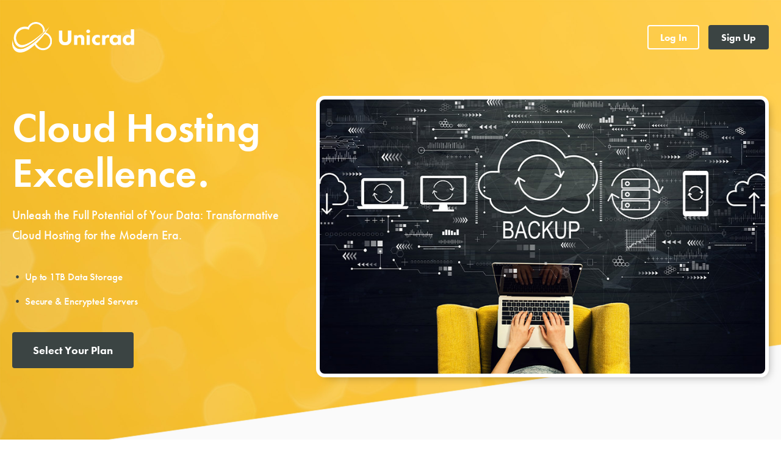

--- FILE ---
content_type: text/html; charset=UTF-8
request_url: https://unicrad.com/
body_size: 2696
content:
<!doctype html>
<html>
<head>
<meta charset="utf-8">
<title>Unicrad</title>
<meta name="description" content="">
<meta name="keywords" content="">
<meta http-equiv="X-UA-Compatible" content="IE=edge">
<meta http-equiv="cleartype" content="on">
<meta name="HandheldFriendly" content="true">
<meta content="width=device-width, initial-scale=1" name="viewport">
<meta name="description" content="">
<link rel="stylesheet" type="text/css" href="css/tour_reset.css">
<link rel="stylesheet" type="text/css" href="css/tour_default.css">
</head>

<body>
<div id="fullWrp">
<!--header-->
<header id="mainHdr" class="mainIntroHeader">
    <div class="ctr"> 
        <!--logo-->
        <h1 id="mainLogo"><a href="../">Unicrad</a></h1>
        <!--end logo--> 
        <!--singup-->
        <div id="mainSignNav"><a href="login.php"  class="btn btnC2">Log In</a> <a href="signup.php" class="btn btnC1">Sign Up</a> </div>
        <!--end signup--> 
    </div>
</header>
<!--end header--> 
<!--content-->
<main id="mainCont"> 
    <!--intro-->
    <section id="mainIntro">
        <div id="mainIntroBg">
            <div class="FrmCtr genPad1 ElmBrdBox"> 
                <!--side-->
                <div class="sideIntro">
                    <h4 class="ln1">Cloud Hosting Excellence.</h4>
                    <p class="ln2">Unleash the Full Potential of Your Data: Transformative
Cloud Hosting for the Modern Era.</p>
                    <ul class="lst">
                        <li><span class="genC2">&bull;</span> Up to 1TB Data Storage</li>
                        <li><span class="genC2">&bull;</span> Secure &amp; Encrypted Servers</li>
                    </ul>
                    <!--btn-->
                    <div class="btnWrp"><a href="signup.php" class="btn genBtn2 btnC1"  >Select Your Plan</a></div>
                    <!--end btn--> 
                </div>
                <!--end side--> 
                <!--side tmb-->
                <div class="sideTmb">
                </div>
                <!--end side tmb--> 
            </div>
        </div>
    </section>
    <!--end intro--> 
</main>
<!--footer-->
<footer class="mainFtr">
    <div class="content">
            <ul class="ftrNav" >
                <li><a href="../">Home</a> | </li>
				<li><a href="../terms.php" target="_blank">Terms</a> | </li>
				<li><a href="../privacy.php" target="_blank">Privacy Policy</a> | </li>
				<li><a href="../refund.php" target="_blank">Refund Policy</a> | </li>
									<li><a href="../contact.php" target="_blank">Contact Us</a> | </li>
													<li><a href="../cancel.php" target="_blank">Cancel Subscription</a> | </li>
					
				<li><a href="javascript:void();" >Support (833) 600-2467 or support@unicrad.com</a></li>
            </ul>
            <p class="ftrCopy">&copy; <script>document.write(new Date().getFullYear());</script> Unicrad.com &bull; All rights reserved.<br></p>
    </div>
</footer><!--end footer-->
</div>
</body>
</html>


--- FILE ---
content_type: text/css
request_url: https://unicrad.com/css/tour_reset.css
body_size: 7243
content:
@charset "utf-8";
/* Globals
--------------------------------------------------------------*/   
@import url("scaler.css");
@import url("tools.css");
@import url("tour_buttons.css");
@import url("https://use.typekit.net/eyp7zkr.css");
/* CSS Reset 
--------------------------------------------------------------*/   
* { margin: 0; padding: 0; outline: 0; font-display: block; }
ul, li { list-style: none; }
a:active { background: inherit;  }
a img, fieldset { border: 0; }
img { display: block; max-width: 100%; height:auto!important; }
input[type="submit"], button { cursor: pointer; -webkit-appearance: button; -webkit-border-radius: 0px; -moz-border-radius: 0px; border-radius: 0px; }
p { padding: 0 0 1.2em 0; }
address { font-style: normal; }
sup { font-size:0.6em; line-height: 1em; vertical-align: top; line-height: 1.4em; }
body, html { font-size: 10px; min-width: 320px; background: #ffffff; height: 100%; min-height: 100%; }
body {  font-smooth: always;  -webkit-font-smoothing: antialiased !important; -webkit-text-size-adjust: none; }
@media all and (max-width: 640px) {
body.noscroll, html.noscroll { position: fixed; overflow: hidden; width: 100%; }
}
.clr { height: 0; font-size: 0; line-height: 0; clear: both; }
* html .clrd { height: 1%; overflow: visible; }
*+html .clrd { min-height: 1%; }
.clrd:after { clear: both; content: "."; display: block; height: 0; visibility: hidden; font-size:0; }
.clrL { clear: left; }
.clrB { clear: both; }
select { display: block;  background-size: 9px auto ; background-image: url("data:image/svg+xml;base64, [base64]"); background-repeat: no-repeat;    -moz-osx-font-smoothing: grayscale; -webkit-appearance: none; -webkit-border-horizontal-spacing: 0px; -webkit-border-vertical-spacing: 0px; font-smooth: always; cursor: pointer;  -moz-background-clip: padding; -webkit-background-clip: padding-box; background-clip: padding-box;  -webkit-font-smoothing: antialiased !important; -webkit-box-sizing: border-box; -moz-box-sizing: border-box; box-sizing: border-box; }
body select:-internal-autofill-selected,  select:-webkit-autofill, select:-webkit-autofill:hover, select:-webkit-autofill:focus, select:-webkit-autofill:active  { background-image: url("data:image/svg+xml;base64, [base64]")!important;  }
select::-ms-expand { display: none; }
@-moz-document url-prefix() {
 select {
-moz-appearance: none;
 text-indent: 0.01px;
 text-overflow: '';
}
}
/* Selects and input sizes and font
--------------------------------------------------------------*/   

/*select { line-height: 1.5em;  height: 1.5em; }*/
input[type=text], input[type=password], input[name=shippingPostcode], input[type=email],  input[type=tel],  input[type=number],  input[type=search], textarea, .inTxt { -moz-osx-font-smoothing: grayscale; -webkit-transition-property: all; -webkit-transition-duration: 150ms; -webkit-transition-timing-function: linear; -moz-transition-property: all; -moz-transition-duration: 150ms; -moz-transition-timing-function: linear; transition-property: all; transition-duration: 150ms; transition-timing-function: linear; -webkit-appearance: none; -webkit-box-sizing: border-box; -moz-box-sizing: border-box; box-sizing: border-box;  -webkit-background-clip: padding-box; background-clip: padding-box;  }
.textarea { -webkit-transition-property: all; -webkit-transition-duration: 150ms; -webkit-transition-timing-function: linear; -moz-transition-property: all; -moz-transition-duration: 150ms; -moz-transition-timing-function: linear; transition-property: all; transition-duration: 150ms; transition-timing-function: linear; display: block; }
textarea { overflow-y: auto; overflow-x: hidden; display: block;  }
.textarea textarea { width: 100%; max-width: 100%!important;  }
input, select, textarea { -moz-transform: scale3d(1, 1, 1); -ms-transform: translateZ(0); -o-transform: translateZ(0); transform: scale3d(1, 1, 1); -webkit-perspective: 0; -webkit-backface-visibility: hidden; -webkit-transform: translate3d(0, 0, 0); }
/*selects wrapper*/
/*checkbox*/
.chk { text-align: center;  position: relative; top: 0;   overflow: hidden; vertical-align: top; display: -moz-inline-stack; display: inline-block; zoom: 1; *display:inline;}
.rad { position: relative; overflow: hidden; vertical-align: top; display: -moz-inline-stack; display: inline-block; zoom: 1; *display:inline; -webkit-background-clip: padding-box; 
  background-clip:  padding-box; -webkit-border-radius: 55px; -moz-border-radius: 55px; border-radius: 55px; }
.chk input, .rad input { display: block; position: absolute; left: 0px; top: 0px; margin-right: 0; opacity: 0; filter: alpha(opacity=0); -ms-filter: "alpha(opacity=0)"; -khtml-opacity: 0; -moz-opacity: 0; font-size: 60px; width: 100%; height: 100%; cursor: pointer; z-index: 20; }
.chk span, .rad span { opacity: 0; filter: alpha(opacity=0); -ms-filter: "alpha(opacity=0)"; -khtml-opacity: 0; -moz-opacity: 0; -webkit-transition-property: all; -webkit-transition-duration: 150ms; -webkit-transition-timing-function: ease-in-out; -moz-transition-property: all; -moz-transition-duration: 150ms; -moz-transition-timing-function: ease-in-out; transition-property: all; transition-duration: 150ms; transition-timing-function: ease-in-out; display: block; }
.rad span {  position: relative; -webkit-background-clip: padding-box; 
  background-clip:  padding-box; -webkit-border-radius: 55px; -moz-border-radius: 55px; border-radius: 55px;}
.checked span { opacity: 1!important; filter: alpha(opacity=100)!important; -ms-filter: "alpha(opacity=100)"!important; -khtml-opacity: 1!important; -moz-opacity: 1!important; }

/*transitions handling */
a, .sbtn { -webkit-transition-property: transform, color, position, opacity, text-shadow, background-color; -webkit-transition-duration: 150ms; -webkit-transition-timing-function: linear; -moz-transition-property: transform, color, position, opacity, text-shadow, background-color; -moz-transition-duration: 150ms; -moz-transition-timing-function: linear; transition-property: transform, color, position, opacity, text-shadow, background-color; transition-duration: 150ms; transition-timing-function: linear; text-decoration: none; }
.sbtn { position: relative; display: -moz-inline-stack; display: inline-block; zoom: 1; *display:inline; }
.sbtn input { position: absolute; z-index: 1; width: 100%; height: 100%; top: 0; left: 0; opacity: 0; filter: alpha(opacity=0); -ms-filter: "alpha(opacity=0)"; -khtml-opacity: 0; -moz-opacity: 0; cursor: pointer; }

/* Metro */
@media screen and (max-width: 400px) {
 @-ms-viewport {
width: 320px;
}
}
*[class^='FrmCol'], *[class*=' FrmCol'] { -webkit-box-sizing: border-box; -moz-box-sizing: border-box; box-sizing: border-box; }
.MSIE8 article, .MSIE7 article, .MSIE6 article, .MSIE8 aside, .MSIE7 aside, .MSIE6 aside, .MSIE8 figure, .MSIE7 figure, .MSIE6 figure, .MSIE8 footer, .MSIE7 footer, .MSIE6 footer, .MSIE8 header, .MSIE7 header, .MSIE6 header, .MSIE8 hgroup, .MSIE7 hgroup, .MSIE6 hgroup, .MSIE8 menu, .MSIE7 menu, .MSIE6 menu, .MSIE8 nav, .MSIE7 nav, .MSIE6 nav, .MSIE8 section, .MSIE7 section, .MSIE6 section { display: block; }






--- FILE ---
content_type: text/css
request_url: https://unicrad.com/css/tour_default.css
body_size: 16632
content:
:root {
--background-body: #fff;
--background-intro: #eab628 url("../images/main_intro_bg_xl.jpg");
--color-primary: #07e1f4;
--color-secondary: #3b4443; /*bullets*/
--color-footer: #000;
--color-footer-hover: #000;
--background-footer: #fff;
}
/* 
////
//// Easing general purpose
////
--------------------------------------------------------------*/
.easeOut { -webkit-transition-property: all; -webkit-transition-duration: 350ms; -webkit-transition-timing-function: cubic-bezier(0.165, 0.84, 0.44, 1); -moz-transition-property: all; -moz-transition-duration: 350ms; -moz-transition-timing-function: cubic-bezier(0.165, 0.84, 0.44, 1); transition-property: all; transition-duration: 350ms; transition-timing-function: cubic-bezier(0.165, 0.84, 0.44, 1); }
/* 
////
//// Default Font
////
--------------------------------------------------------------*/
html, body { height: 100%; min-height: 100%; }
body { font-family: "futura-pt", "Helvetica Neue", Arial, "Nimbus Sans L", FreeSans; font-weight: 400; background: var(--background-body);  letter-spacing:  -0.01em;  }
strong { font-weight: 700; }
.genC1 { color: var(--color-primary); }
.genC2 { color: var(--color-secondary); }
#fullWrp { margin: 0 auto; min-height: 100%;  background: var(--background-body); position: relative;  }
.genPad1 { padding-top: 6rem; padding-bottom: 6rem;}
@media all and (max-width: 576px) {
.genPad1 { padding-top: 4.5rem; padding-bottom: 4.5rem;}
}

/* logo 
-----------------------------*/
#mainLogo { float: left; }
#mainLogo a { display: block; background: url(../images/main_logo_2x.png) no-repeat left center; background-size: contain!important; width: 203px; height: 68px; white-space: nowrap; text-indent: -8000px;   }
@media all and (max-width: 767px) {
#mainLogo  { max-width: calc(100% - 185px); width: 203px; }
#mainLogo  a { width: 100%; }
}
@media all and (max-width: 576px) {
.nav-hamburger + #mainLogo { margin-left: 54px!important; }
#mainLogo a { height: 46px; width: calc(100% - 13px);  }
}
/* Main Header
--------------------------------------------------------------*/
#mainHdr { z-index: 2; background: #142149; padding: 20px  0; }
#fullWrp .mainIntroHeader { position: absolute; left: 0; top: 7px; width: 100%; background: none; }
#mainHdr .nav-hamburger { display: none; }
#mainHdr  .ctr { padding: 0 2rem; margin: 0 auto; position: relative; display: flex; justify-content: space-between; align-items: center; }
#mainLogo { margin: 0; display: block; float: left; position: relative;  z-index:  10; position: relative; }
#mainHdr .mainHdrOpt li { position: relative; }
#mainNav .site-nav  li a { color: #000; }
#mainNav .site-nav  li a span.bonus {  position: absolute; top: -1.6em; line-height: 1.45em; background: #f15641; padding: 0 0.55em; color: #fff;  left: 50%; transform: translate(-50%, 0%); font-size: 12.5px; }
#mainSignNav {  display: flex; justify-content: flex-end; height: 53px; align-items: center; white-space: nowrap; font-size: 16px; }
#mainSignNav a { line-height: 1.1em;display: inline-block; padding: 0.7em 0; color: #fff; font-weight: 700!important; }
#mainSignNav a.btn { padding: 0.7em 1.3em!important; font-size: 1em!important; line-height: 1.1em!important; font-weight: 700!important;}
#mainSignNav a:last-child  { margin-left: 15px; }
#mainLogo .planType { position: absolute; top: 0; line-height: 1.45em; background: #1c6ac7; padding: 0 0.55em;color: #fff; font-size: 12.5px; left: 104%; text-indent: 0; text-transform: uppercase; }
@media all and (max-width: 1480px) {
#mainHdr .mainHdrOpt, #mainSignNav a.btn {  font-size: 14.5px; }
#mainHdr .mainHdrOpt li span.bonus  {  font-size: 11.5px; }
#mainSignNav a:last-child  { margin-left: 15px; }
}
@media all and (max-width: 1360px) {
#mainHdr .mainHdrOpt, #mainSignNav {  font-size: 16px; }
#mainHdr .mainHdrOpt li span.bonus  {  font-size: 10.5px; }
}
@media all and (max-width: 767px) {
#fullWrp .mainIntroHeader { top: 10px;}
#mainHdr {padding: 15px  0; }
#mainSignNav {  font-size: 13.5px; }
}
@media all and (max-width: 576px) {
#mainHdr {padding: 5px  0; }
#mainSignNav {  font-size: 12.5px; }
#mainLogo .planType { display: none;}
#mainSignNav a:last-child { margin-left: 10px; }
}
/* Main  Menu
--------------------------------------------------------------*/
@media all and (min-width: 1271px) {
#mainHdr #mainNav { display: flex; justify-content: space-between; align-items: center; font-weight: 700; text-transform: uppercase; font-size: 16px; line-height: 1.2em; max-width: 1080px;  width: 100%;  padding: 0 30px;  }
#mainHdr #mainNav .site-nav { width: 100%; }
#mainHdr .mainHdrOpt {  width: 100%;   display: flex;  justify-content: space-between; align-items: center;  }
#mainHdr .mainHdrMem  { max-width: 540px;  margin: 0 auto; }
#mainNav .site-nav .dropDown { position: absolute; top: 5px; left: 0; z-index: 1000; display: none; float: left; min-width: 168px; padding-top: 28px; cursor:  pointer; }
#mainNav .site-nav .dropDown ul { padding: 3px   0; margin: 0.125rem 0 0; font-size: 16px; color: #212529; text-align: left; list-style: none; background-color: #fff; background-clip: padding-box; border: 1px solid rgba(0,0,0,.15); border-radius: 0.25rem; }
#mainNav .site-nav .dropDown li a { padding: 3px  6px; font-weight: normal; font-size: 12.8px; line-height: 1.9em; display: block; white-space: nowrap;   }
#mainNav .site-nav .dropDown li a:hover { background: #eee; }
#mainNav .site-nav .dropDown ul a:before { content: ' '; display:  inline-block; height: 1.9em; width: 1.9em; margin-right: 0.4em; background-size: contain!important; background-position: center center; background-repeat: no-repeat; vertical-align: top ; }
#mainNav .site-nav  li.dropElm > a:after { content: ' '; border: solid #1b6ac7; border-width: 0 3px 3px 0; display: inline-block; padding: 3px; vertical-align: top; position: relative;  -webkit-transform: rotate(45deg); transform: rotate(45deg); margin-left: 8px; position: relative; top: 0.2em; }
#mainNav .site-nav  li.dropElm:hover .dropDown { display: block; }
#mainNav .site-nav  li.hideLg { display: none!important; }
}
@media all and (max-width: 1270px) {
/*burger icon + animation*/
#mainHdr .nav-hamburger { background: transparent none repeat scroll 0 0; border: 0 none; cursor: pointer; display: block; height: 35px; margin-bottom: auto; margin-top: auto; outline: medium none; padding: 0; position: relative; transition: all 0.3s ease-in-out 0s; width: 30px; position: absolute; left: 2rem; top: 9px;  }
.nav-hamburger::before, .nav-hamburger::after, .nav-hamburger span { background-color: #000; transition: all 0.3s ease-in-out 0s; }
.nav-hamburger::before, .nav-hamburger::after, .nav-hamburger span { background-color: #000; }
.nav-hamburger::before, .nav-hamburger::after { content: ""; height: 2px; left: 0; position: absolute; top: 50%; transform-origin: 50% 50% 0; width: 100%; }
.nav-hamburger span { height: 2px; left: 0; overflow: hidden; position: absolute; text-indent: 200%; top: 50%; width: 100%; cursor: pointer; }
.nav-hamburger::before { transform: translate3d(0px, -10px, 0px); }
.nav-hamburger::after { transform: translate3d(0px,  10px, 0px); }
.menuOpen .nav-hamburger span { background-color: #fff; opacity: 0; }
.menuOpen .nav-hamburger::before { background-color: #fff; transform: rotate3d(0, 0, 1, 45deg); }
.menuOpen .nav-hamburger::after { background-color: #fff; transform: rotate3d(0, 0, 1, -45deg); }
.nav-hamburger { position: absolute; left: 0; top: 14px; z-index: 1001; cursor: pointer;  }
.nav-hamburger + #mainLogo { margin: 0 0 0 61px;   } 
#mainNav .site-nav  { display: block; top: 0; bottom: -100vh ; left: 0; right: 0; overflow-y: auto; position: absolute; padding: 0;  box-shadow: 0 -30px 0 0 #1b6ac7;  }
#mainNav .site-nav  ul, #site-menu .site-nav   li { margin: 0; padding: 0; }
#mainNav .site-nav  li { padding: 0; display: block; text-align: left;   }
#mainNav .site-nav  li:first-child { margin-top: 68px; }
#mainNav .site-nav  li a {  background: #1b6ac7; display: block; padding: 16px 20px 16px 20px!important; color: #fff; font-size: 15px; line-height: 16px; -webkit-transition:0ms ease-out all; transition: 0ms ease-out all; text-align: center;  border-bottom: solid 1px rgba(255,255,255,0.15); text-align:left; font-weight: 400;  letter-spacing: 0.145em; text-transform: uppercase;  }
#mainNav .site-nav  li a span.bonus { position: static; display: inline; vertical-align:  top; margin-left: 0.4em;   }
#mainNav .site-nav  li:first-child  a  { border-top: solid 1px rgba(255,255,255,0.2); }
#mainNav .site-nav  li a.cur, #mainNav .site-nav  li a.cur:active   { outline: none; color: #fff;  background:#297ee3; }
#mainNav .site-nav  li a:active  { background:#297ee3; }
#mainNav .site-nav  li li a { border-top: 0!important; padding-left: 32px!important;}
#mainNav .site-nav  li.dropElm> a:after { content: ' '; border: solid #fff; border-width: 0 2px 2px 0; display: block; padding: 2px; width: 0.25em; height: 0.25em;  vertical-align: middle; position: relative;  -webkit-transform: rotate(45deg); transform: rotate(45deg); position: absolute; right: 20px; top: 17px; }
#mainNav .site-nav  li li:first-child { margin: 0;}
#mainNav .site-nav  li .dropDown { display: none; }
#mainNav .site-nav  li.dropOpen > a:after {  -webkit-transform: rotate(-135deg); transform: rotate(-135deg); top: 22px;}
#mainNav .site-nav  li.dropOpen .dropDown { display: block; }
/* open menu 
-----------------------------*/
#mainNav { background:#000; color: #fff; display: block!important; max-width: 300px; top: 0;  box-shadow: -1000vh 900vh  0 1000vh #1b6ac7, -1000vh  900vh 20px 1000vh  rgba(0,0,0, 0.4); position: absolute; left: 0; width: 100%;  -webkit-transition: 300ms ease-out all; transition: 300ms ease-out all; z-index: 900;    -webkit-transform: translateX(-500px); transform: translateX(-500px); transform: translate3d(-500px, 0, 0);  -webkit-transform: translate3d(-500px, 0, 0); pointer-events: none; -webkit-perspective: 1000; -webkit-backface-visibility: hidden; -webkit-transform-style: preserve-3d;   will-change: transform; }
.menuOpen #mainNav  { -webkit-transform: translateX(0); transform: translateX(0); transform: translate3d(0, 0, 0);  -webkit-transform: translate3d(0, 0, 0); pointer-events: auto;  }
}
/* Main Intro
--------------------------------------------------------------*/
#mainIntro { background: var(--background-intro); background-size: cover; }
#mainIntroBg .FrmCtr  {  min-height: 775px;  height: 48.43vw; display: flex; justify-content: space-between;  align-items: center;  max-width: 1400px; }
#mainIntroBg .FrmCtr .sideIntro { width: 100%; max-width: 498px; color: #fff;  }
#mainIntroBg .FrmCtr .sideIntro .ln1 { font-size: 68px; line-height: 1.1em; font-weight: 600; margin: 0; max-width: 11em;  }
#mainIntroBg .FrmCtr .sideIntro .ln2 { font-size: 20px; line-height: 1.65em; font-weight: 500; padding: 0.8em 0 0  0; max-width: 23em; }
#mainIntroBg .FrmCtr .sideIntro .lst { font-size: 17px; font-weight: 500; line-height: 1.2em;  padding: 1.8em 0;  }
#mainIntroBg .FrmCtr .sideIntro .lst li { padding: 0.6em 0; }
#mainIntroBg .FrmCtr .sideTmb { width: 100%; max-width: 849px; background: url("../images/main_intro_tmb.jpg") no-repeat center center; background-size: cover; border-radius: 14px; border: solid 0.6rem #fff; box-shadow: 0.6rem 0.6rem 1.6rem -0.8rem rgba(0,0,0,0.4);}
#mainIntroBg .FrmCtr .sideTmb:after { content: ' '; display: block;  padding-top: 61.48%; }
@media all and (max-width: 1270px) {
#mainIntroBg .FrmCtr  {  min-height: 675px; height: auto;  }
#mainIntroBg .FrmCtr .sideIntro .ln1 { font-size: 48px;  }
#mainIntroBg .FrmCtr .sideIntro .ln2 { font-size: 18px; max-width: 22em; }
}
@media all and (max-width: 992px) {
#mainIntroBg .FrmCtr  { flex-direction: column; justify-content: center;  }
#mainIntroBg .FrmCtr .sideIntro { text-align: center; padding-top: 6rem;  }
#mainIntroBg .FrmCtr .sideIntro .ln1, #mainIntroBg .FrmCtr .sideIntro .ln2 { margin: 0 auto 0.4em auto; padding: 0;  }
#mainIntroBg .FrmCtr .sideIntro .lst { padding:  0.3em  0 1.1em; }
#mainIntroBg .FrmCtr .sideTmb { width: 90%; max-width: 600px; margin-top: 4rem; }
}
@media all and (max-width: 576px) {
#mainIntroBg .FrmCtr  {  min-height: 530px; } 
#mainIntroBg .FrmCtr .sideIntro  { text-align: center; width: 100%; max-width: 425px; margin: 0 auto; padding-top: 50px;    }
#mainIntroBg .FrmCtr .sideIntro .ln1 { font-size: 44px; }
#mainIntroBg .FrmCtr .sideIntro .ln2 { font-size: 16px; max-width: 22em; margin: 0 auto;    }
#mainIntroBg .FrmCtr .sideIntro .lst { font-size: 15px;  padding:  0.6em  0 1.1em 0; }
#mainIntroBg .FrmCtr .sideIntro .lst li { padding: 0.45em 0; }
}
@media all and (max-width: 448px) { 
#mainIntroBg .FrmCtr  {  min-height: 95vw }
#mainIntroBg .FrmCtr .sideIntro .ln1 { font-size: 7.3vw }
#mainIntroBg .FrmCtr .sideIntro .ln2 { font-size: 3.2vw }    
}

/* Main Footer
--------------------------------------------------------------*/
.mainFtr { padding: 30px 15px; text-align: center;  box-shadow:  0 4000px 0 4000px  var(--background-footer); background: var(--background-footer);  font-size: 13px;  color: var(--color-footer);  font-weight: 500; text-transform: uppercase; }
.ftrNav { list-style:none; margin:  0 0  0.5em 0;  padding: 0;  }
.ftrNav li  { display: inline-block; } 
.ftrNav li a { text-decoration: none;  color: var(--color-footer); }
.ftrNav li a:hover { text-decoration: underline; color: var(--color-footer-hover); }
.ftrCopy { padding: 0; margin: 0; }
@media all and (max-width: 1160px ) { 
.ftrNav  { max-width: 31em; margin-left: auto; margin-right: auto; line-height :1.4em;   }
.ftrNav  span { display: none; }
}
@media all and (max-width: 480px ) { 
.ftrNav, .ftrCopy  { font-size: 2.7vw; line-height: 1.5em; }
}


/* 
////
//// Login 
////
--------------------------------------------------------------*/
/* Form
--------------------------------------------------------------*/
#loginWrp { background: #efefef; display: flex; justify-content: flex-start; align-content: stretch; }
#loginFormBg { flex-grow: 1 ; display: flex; justify-content:  center; align-items: stretch; padding: 6rem 2rem;  }
#loginForm {  padding: 4rem; max-width: 370px; background: #fff; color: #414141; border-radius: 5px;  }
#loginForm p { padding-bottom: 15px; }
#loginForm  .formTitle { font-size: 24px; line-height: 1.3em; font-weight: 500; padding-bottom: 0.15em;   } 
#loginForm  .formSubtitle  { color: #6b6b6b; font-size: 14px; font-weight: 400; line-height: 1.43em; margin-bottom: 20px; }
#loginForm .inputIco { position: relative; display: block;  }
#loginForm .inputIco input { padding-right:40.63px;}
#loginForm .passwordToggle { position: absolute; right: 0; top: 24px; height: 40.63px; width: 40.63px; display: flex; justify-content:  center; align-items: center; }
#loginForm .passwordToggle svg { width: 44%; height: 100%; }
#loginForm .passwordToggle svg path { fill: #919191; }
#loginForm .passwordToggle svg .st1 { display: none; }
#loginForm input[type=text] + .passwordToggle svg .st0 { display: none; }
#loginForm input[type=text] + .passwordToggle svg .st1 { display: block; }
#loginForm label .cards { float: right; white-space: nowrap; }
#loginForm label img { display: inline;  vertical-align:  top; height: 21.4px!important; width: auto!important;  margin-left: 2px;  }
#loginForm .cvvInfo { background-color: #4d64fd; color: #fff; display: block; position: absolute; right: 10px; top: 12px; width: 1.2em; height: 1.2em; line-height: 1.2em; font-size: 14px; font-weight: 500; text-align: center; z-index: 40;  border-radius: 3px; }
#loginForm .cvvInfo:hover { background-color: #277add; }
#loginForm .passwordStrength { font-size: 11px; line-height: 1.2em; color:#919191; clear: both;  } 
#loginForm .passwordStrength svg { width: 1.2em; height: 1.2em; margin-right: 0.4em; position: relative; top: 0.2em;  }
#loginForm .tos { font-size: 12px; padding: 15px 0 0px 0; clear: both;   }
#loginForm .tos input[type="checkbox"] { position: relative;  display: inline-block; vertical-align:  top; width: 1.05em!important; height: 1.05em!important; font-size: 1.05em!important;  top: 0.225em    }
#loginForm .tos a {color: #090946; }
#loginForm .tos a:hover { text-decoration: underline; }
#loginForm .creat {  padding-top: 15px; text-align: center; font-size: 13px; padding-bottom: 0;  }
#loginForm .creat a { color: #090946; }
@media all and (max-width:1240px){

}
@media all and (max-width:980px){
#loginWrp { background: #fff; }
#loginFormBg { align-items: center; padding: 6rem 2rem; flex-direction: column; }
}
@media all and (max-width:576px){
#loginForm .formTitle { font-size: 20px; adding-bottom: 0.2em; }
#loginForm .buttonSoc { height: 36px; line-height: 36px;  }
#loginForm .buttonSoc span { display: none; }
#loginForm .buttonSoc svg { margin: 0 auto;  }
}
@media all and (max-width:472px){
#loginForm {  padding: 2rem; } 
}
@media all and (max-width:364px){
#loginForm .formSubtitle  {font-size: 13px; }
#loginForm .passwordStrength { font-size: 10.5px; }
#loginForm .tos { font-size: 11px;}
}

--- FILE ---
content_type: text/css
request_url: https://unicrad.com/css/scaler.css
body_size: 3082
content:
/* http://www.007css.com Layout Scaler for 640px and less
Made by Carl C. (320-640px @ 8px steps)
--------------------------------------------------------------*/
@media all and (max-width: 640px) {
body, html { font-size: 10px!important }
}
@media all and (max-width: 632px) {
body, html { font-size: 9.875px!important }
}
@media all and (max-width: 624px) {
body, html { font-size: 9.75px!important }
}
@media all and (max-width: 616px) {
body, html { font-size: 9.625px!important }
}
@media all and (max-width: 608px) {
body, html { font-size: 9.5px!important }
}
@media all and (max-width: 600px) {
body, html { font-size: 9.375px!important }
}
@media all and (max-width: 592px) {
body, html { font-size: 9.25px!important }
}
@media all and (max-width: 584px) {
body, html { font-size: 9.125px!important }
}
@media all and (max-width: 576px) {
body, html { font-size: 9px!important }
}
@media all and (max-width: 568px) {
body, html { font-size: 8.825px!important }
}
@media all and (max-width: 560px) {
body, html { font-size: 8.75px!important }
}
@media all and (max-width: 552px) {
body, html { font-size: 8.625px!important }
}
@media all and (max-width: 544px) {
body, html { font-size: 8.5px!important }
}
@media all and (max-width: 536px) {
body, html { font-size: 8.375px!important }
}
@media all and (max-width: 528px) {
body, html { font-size: 8.25px!important }
}
@media all and (max-width: 520px) {
body, html { font-size: 8.125px!important }
}
@media all and (max-width: 512px) {
body, html { font-size: 8px!important }
}
@media all and (max-width: 504px) {
body, html { font-size: 7.875px!important }
}
@media all and (max-width: 496px) {
body, html { font-size: 7.75px!important }
}
@media all and (max-width: 488px) {
body, html { font-size: 7.625px!important }
}
@media all and (max-width: 480px) {
body, html { font-size: 7.5px!important }
}
@media all and (max-width: 472px) {
body, html { font-size: 7.375px!important }
}
@media all and (max-width: 464px) {
body, html { font-size: 7.25px!important }
}
@media all and (max-width: 456px) {
body, html { font-size: 7.125px!important }
}
@media all and (max-width: 448px) {
body, html { font-size: 7px!important }
}
@media all and (max-width: 440px) {
body, html { font-size: 6.875px!important }
}
@media all and (max-width: 432px) {
body, html { font-size: 6.75px!important }
}
@media all and (max-width: 424px) {
body, html { font-size: 6.625px!important }
}
@media all and (max-width: 416px) {
body, html { font-size: 6.5px!important }
}
@media all and (max-width: 408px) {
body, html { font-size: 6.375px!important }
}
@media all and (max-width: 400px) {
body, html { font-size: 6.25px!important }
}
@media all and (max-width: 392px) {
body, html { font-size: 6.125px!important }
}
@media all and (max-width: 384px) {
body, html { font-size: 6px!important }
}
@media all and (max-width: 376px) {
body, html { font-size: 5.875px!important }
}
@media all and (max-width: 368px) {
body, html { font-size: 5.75px!important }
}
@media all and (max-width: 360px) {
body, html { font-size: 5.625px!important }
}
@media all and (max-width: 352px) {
body, html { font-size: 5.5px!important }
}
@media all and (max-width: 344px) {
body, html { font-size: 5.375px!important }
}
@media all and (max-width: 336px) {
body, html { font-size: 5.25px!important }
}
@media all and (max-width: 328px) {
body, html { font-size: 5.125px!important }
}
@media all and (max-width: 320px) {
body, html { font-size: 5px!important }
}
@media all and (max-width: 640px) {
body, html { font-size: 1.5625vw!important;}
}


--- FILE ---
content_type: text/css
request_url: https://unicrad.com/css/tools.css
body_size: 7841
content:
@charset "UTF-8";
/* 
#############################################################################
# V1.05 Made by Carl C. http://www.007css.com                               #
# Licensed under https://creativecommons.org/licenses/by/4.0/ Copyright (c) #
# Free to use free to edit, just keep url and name in credits               #
# Open to reports and suggestions, you may send me your adaptations         #
#############################################################################
*/
/* Wire Framing (Frm*)
--------------------------------------------------------------*/  
.FrmCtr { padding: 0 2rem; margin: 0 auto; max-width: 1400px; }
.FrmCtr2 { padding: 0; margin: 0 auto; max-width: 1040px; }
.FrmCtr3 { padding: 0 2rem; margin: 0 auto; max-width: 2024px; } /*collection product listings*/
.FrmCtr4 { padding: 6rem  5rem 0 5rem; margin: 0 auto; max-width: 1040px; } /*about page, terms, etc*/
/* Reverse Center for inner childs if needed for diff breakpoint layout padding*/
@media screen and (max-width: 640px) {
.FrmRvCtrSmall { margin-left: -2.5rem; margin-right: -2.5rem; padding-left: 2.5rem; padding-right: 2.5rem; }
}
@media screen and (max-width: 768px) {
.FrmRvCtrMed { margin-left: -2.5rem; margin-right: -2.5rem; padding-left: 2.5rem; padding-right: 2.5rem; }
.FrmCtr4 { padding: 5rem 0 0  0; }
}
@media screen and (min-width: 769px) {
.FrmRvCtrLg { margin-left: -2.5rem; margin-right: -2.5rem; padding-left: 2.5rem; padding-right: 2.5rem; }
}
.FrmRvCtr {  margin-left: -2.5rem; margin-right: -2.5rem; padding-left: 2.5rem; padding-right: 2.5rem;  }
.FrmPadRgt { padding-right: 2rem; }
.FrmPadLft { padding-left: 2rem; }
.FrmPad2xRgt { padding-right: 4rem; }
.FrmPad2xLft { padding-left: 4rem; }
/* Simple Grid uses border box as box-sizing so you can add padding directly to them using classes and breakpoints (add clearing class to parent)
Pretty much covers any grid system seperation if you use children combination Ex: FrmCol50Pct parent with FrmCol20Pct child = a 10 col seperation, no margins or padding on any size for simplicity.
--------------------------------------------------------------*/  
/* All Sizes*/
[class^="FrmCol"], [class*=" FrmCol"]{ float:left; width: 100%;}
.FrmCol100Pct { width: 100%;}
.FrmCol75Pct { width: 75%;}
.FrmCol50Pct { width: 50%;}
.FrmCol33Pct { width: 33.33%;}
.FrmCol25Pct { width: 25%;}
.FrmCol20Pct { width: 20%;}
.FrmCol10Pct { width: 10%;}

/* Small Only */
@media screen and (max-width: 640px) {
.FrmCol100PctSm { width: 75%;} 
.FrmCol75PctSm { width: 75%;} 
.FrmCol50PctSm { width: 50%;}
.FrmCol33PctSm { width: 33.3333%;}
.FrmCol25PctSm { width: 25%;}
.FrmCol20PctSm { width: 20%;}
.FrmCol10PctSm { width: 10%;}
}
/* Small and Medium Only */
@media screen and (max-width: 768px) {
.FrmCol75PctSmMed { width: 75%;}
.FrmCol50PctSmMed { width: 50%;}
.FrmCol33PctSmMed { width: 33.3333%;}
.FrmCol25PctSmMed { width: 25%;}
.FrmCol20PctSmMed { width: 20%;}
.FrmCol10PctSmMed { width: 10%;}
}
/* Medium Only */
@media screen and (min-width: 641px) and (max-width: 768px) {
.FrmCol75PctMed { width: 75%;}
.FrmCol50PctMed { width: 50%;}
.FrmCol33PctMed { width: 33.3333%;}
.FrmCol25PctMed { width: 25%;}
.FrmCol20PctMed { width: 20%;}
.FrmCol10PctMed { width: 10%;}
}
/* Medium and Large Only */
@media screen and (min-width: 641px) {
.FrmCol75PctMedLg { width: 75%;}
.FrmCol50PctMedLg { width: 50%;}
.FrmCol33PctMedLg { width: 33.3333%;}
.FrmCol25PctMedLg { width: 25%;}
.FrmCol20PctMedLg { width: 25%;}
.FrmCol10PctMedLg  { width: 10%;}
}
/* Large Only */
@media screen and (min-width: 769px) {
.FrmCol75PctLg { width: 75%;}
.FrmCol50PctLg { width: 50%;}
.FrmCol33PctLg { width: 33.3333%;}
.FrmCol25PctLg { width: 25%;}
.FrmCol20PctLg { width: 20%;}
.FrmCol10PctLg { width: 10%;}
}
/* Html element manipulation shortcuts (Elm*)
--------------------------------------------------------------*/
/*
Basic usage:
To hide on desktop only: (visible at 768px and lower)
.ElmShowMedSmall, .ElmHideLg
To hide on desktop and tablet (visible at 640px and lower):
.ElmShowSmall
To hide on desktop and phone (visible at 641px to 768px):
.ElmShowMed
To hide on tablet and phone (visible at 640px and lower):
.ElmShowLg
To hide on tablet (visible at 640px and lower and visible at 769px and higher):
.ElmShowSmallLg, .ElmHideMed
To hide on phone (visible at 641px and higher):
.ElmShowMedLg, .ElmHideSmall
Added to ElmHide: *In, *Td, *Tr of quick non default styling
*/
/* Responsive show/hide elements, simplified for fast cut & paste for larger breakpoint additions*/
@media screen and (max-width: 640px) {
.ElmHideSmall, .ElmHideSmallIn, .ElmHideSmallTd, .ElmHideSmallTr { display: none!important; }
}
@media screen and (max-width: 768px) {
.ElmHideSmallMed, .ElmHideSmallMedIn, .ElmHideSmallMedTd, .ElmHideSmallMedTr { display: none!important; }
}
/*1px after small endpoint (change 641px to suit your needs)*/
@media screen and (min-width: 641px) {
body .ElmShowSmall { display: none!important; }
body .ElmHideSmallIn { display: inline!important; }
body .ElmHideSmallTd { display: table-cell!important; }
body .ElmHideSmallTr { display: table-row!important; }
}
/*small endpoint (change 641px to suit your needs)*/
@media screen and (max-width: 640px) {
body .ElmShowMed { display: none!important;  }
body .ElmShowLg { display: none!important;  }
body .ElmShowMedLg { display: none!important;  }
body .ElmHideSmall { display: none!important; }
}
/*1px after small endpoint, medium endopoint  (change 641px and 768px to suit your needs)*/
@media screen and (min-width: 641px)  and (max-width: 768px) {
body .ElmShowSmallLg { display: none!important; }
body .ElmShowLg { display: none!important;  }
body .ElmHideMed { display: none!important; }
}
/*1px after medium endpoint (change 769px to suit your needs)*/
@media screen and (min-width: 769px) {
body .ElmShowMed { display: none!important; }
body .ElmShowMedSmall { display: none!important;  }
body .ElmHideLg { display: none!important; }
body .ElmHideSmallMed { display: block!important; }
body .ElmHideSmallMedIn { display: inline!important; }
body .ElmHideSmallMedTd { display: table-cell!important; }
body .ElmHideSmallMedTr { display: table-row!important; }
}
/* html elements */
.ElmBrdBox { -webkit-box-sizing: border-box; -moz-box-sizing: border-box; box-sizing: border-box; }
.ElmCirc, .ElmCirc:after { -webkit-background-clip: padding-box; background-clip: padding-box; -webkit-border-radius: 665px!important; -moz-border-radius: 665px!important; border-radius: 665px!important; }
.ElmInlBlk { display: -moz-inline-stack; display: inline-block; zoom: 1; *display:inline; vertical-align: top; }
.ElmBgCvr { background-size: cover!important; background-repeat: no-repeat!important; background-position:center center!important; }
.ElmBgFllW { background-size: 100% auto!important; background-repeat: no-repeat!important; background-position:center top!important; }
.ElmBgFllH { background-size: auto 100%!important; background-repeat: no-repeat!important; background-position:center center!important; }
.ElmNoMar { margin: 0!important; }
.ElmNoPad { padding: 0!important; }
.ElmNoBord { border: 0!important; }
.ElmLft { float: left!important;}
.ElmRgt { float: right!important;}
.ElmCtr { margin-left: auto!important; margin-right: auto!important; display: block; }
.ElmBord {  border-width:1px;}
.ElmBordTop { border-top-width:1px;}
.ElmBordBtm { border-bottom-width:1px;}
.ElmBordRight { border-right-width:1px;}
.ElmBordLeft {  border-left-width:1px;}
.ElmNoTrans, .ElmNoTransChildren * { -webkit-transition-property: none!important; -moz-transition-property: none!important; transition-property: none!important; }
.ElmAccel3d { -moz-transform: scale3d(1, 1, 1); -ms-transform: translateZ(0); -o-transform: translateZ(0); transform: scale3d(1, 1, 1); -webkit-perspective: 0; -webkit-backface-visibility: hidden; -webkit-transform: translate3d(0, 0, 0); }
.Elmhidden { display: none; }
.Elmhidden0 { display: none!important; } /*for 0-1 toggle of styled element*/
/* text elements */
.TxtAlCtr { text-align: center!important; display: block; }
.TxtAlLft { text-align: left; }
.TxtIta { font-style: italic; }
.TxtUnd { text-decoration:underline; }
.TxtLnThr { text-decoration: line-through; }
.TxtHi { padding-left: 0.3em; padding-right: 0.3em; background: #FF0; }

--- FILE ---
content_type: text/css
request_url: https://unicrad.com/css/tour_buttons.css
body_size: 2003
content:
/* Global Buttons and colors
--------------------------------------------------------------*/
.btn, .btn:active, .btn:focus { border: 0; display: -moz-inline-stack; display: inline-block; zoom: 1; *display:inline;
-webkit-box-sizing: border-box; -moz-box-sizing: border-box; box-sizing: border-box; position: relative; -webkit-tap-highlight-color: rgba(0,0,0,0); z-index: 3; text-align: center; color: #fff;  letter-spacing: 0; background: rgba(0,0,0,0); outline: 0!important; box-shadow: none!important; }
.btn:after { content: ' ';  position: absolute; left: 0; top: 0; bottom: 0; right: 0; display: block; z-index: -2; background: #000000; -webkit-background-clip: padding-box;   background-clip:  padding-box; -webkit-border-radius: 4px; -moz-border-radius: 4px; border-radius: 4px;}
.btn:active:after, .btn:active:before  { left: 1.3px; top: 1.3px; bottom: 1.3px; right: 1.3px; }
.btnFull { display:block; width: 100%;  }
button.genBtn1 { -webkit-appearance: none; background: none; border: none; outline: 0; }
.genBtn1 { padding:0.7em 0.95em 0.55em;  line-height: 1.1em; font-size: 16px;   font-family: "futura-pt", "Helvetica Neue", Arial, "Nimbus Sans L", FreeSans; font-weight: 700; letter-spacing: -0.01em!important;  text-transform: none;  }
.genBtn2, .genBtn2:active, .genBtn2:focus {  padding: 1.15em 1.9em  1.10em 1.9em;  line-height: 1.1em; font-size: 18px;  font-family:  "futura-pt",  "Helvetica Neue",  Arial, "Nimbus Sans L", FreeSans; font-weight:  700; text-transform: none;  }
.genBtn3, .genBtn3:active, .genBtn3:focus {  padding: 0.87em 1.6em 0.85em 1.6em;  line-height: 1.1em; font-size: 17px;  font-family:  "futura-pt",  "Helvetica Neue",  Arial, "Nimbus Sans L", FreeSans; font-weight: 700; text-transform: none;  }
.btn img { height: 1.1em!important; vertical-align:  top; display: inline-block; }
/* Mobile Size
-----------------------*/
@media all and (max-width: 572px) {
.genBtn1{ font-size: 13.5px!important; }
.genBtn2 { font-size: 17px!important; }
.genBtn3 { font-size: 17px!important; }
}
@media all and (max-width: 479px) {
.genBtn1{ font-size: 12.5px!important; }
.genBtn2 { font-size: 15px!important; }   
.genBtn3 { font-size: 15px!important; }   
}
@media all and (max-width: 364px) {
.genBtn1 { font-size: 11.5px!important; }
}
/* Button Colors
-----------------------*/
.btnC1 { color: #fff!important; }
.btnC1:after {  background: #3b4443!important;  }
.btnC2 { color: #fff!important; }
.btnC2:after {  background: none!important; border: solid 2px #fff;  }
.btnC3 { color: #fff!important; }
.btnC3:after {  background: #3b4443!important;  }

